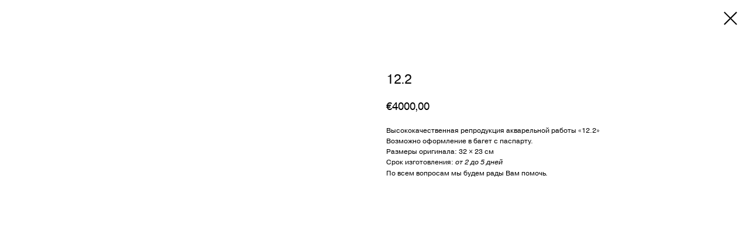

--- FILE ---
content_type: text/html; charset=UTF-8
request_url: https://en.mashayankovskaya.store/tproduct/1-880201473351-122
body_size: 7142
content:
<!DOCTYPE html>
<html lang="en" dir="ltr">
<head>
    <meta charset="utf-8">
    <meta name="viewport" content="width=device-width, initial-scale=1.0" />
    
<title>Купить принт акварельной работы 12.2</title>
<meta name="description" content="Купить принт акварельной работы 12.2 в Магазине Маши Янковской">
<meta name="keywords" content="">
<meta property="og:title" content="Купить принт акварельной работы 12.2" />
<meta property="og:description" content="Купить принт акварельной работы 12.2 в Магазине Маши Янковской" />
<meta property="og:type" content="website" />
<meta property="og:url" content="https://en.mashayankovskaya.store/tproduct/1-880201473351-122" />
<meta property="og:image" content="https://static.tildacdn.com/tild6532-3666-4265-b633-323136643837/img005.jpg" />
<link rel="canonical" href="https://en.mashayankovskaya.store/tproduct/1-880201473351-122" />
    <link rel="stylesheet" href="https://static.tildacdn.com/css/fonts-tildasans.css" type="text/css" media="all">
    <link rel="stylesheet" href="https://static.tildacdn.com/css/tilda-grid-3.0.min.css">
    <link rel="stylesheet" href="https://tilda.ws/project727858/tilda-blocks-2.14.css">
    <link rel="stylesheet" href="https://static.tildacdn.com/css/tilda-cart-1.0.min.css" type="text/css" media="all">
    <link rel="stylesheet" href="https://static.tildacdn.com/css/tilda-forms-1.0.min.css" type="text/css" media="all">
    <link rel="stylesheet" href="https://static.tildacdn.com/css/tilda-catalog-1.1.min.css" type="text/css" media="all" onerror="this.loaderr='y';" />
    <link rel="stylesheet" href="https://static.tildacdn.com/css/tilda-delivery-1.0.min.css">
    <link rel="stylesheet" href="https://static.tildacdn.com/css/tilda-slds-1.4.min.css">
    <link rel="stylesheet" href="https://static.tildacdn.com/css/tilda-zoom-2.0.min.css">
    <link rel="stylesheet" href="https://static.tildacdn.com/css/tilda-popup-1.1.min.css">
    <link rel="stylesheet" href="https://static.tildacdn.com/css/tilda-cover-1.0.min.css" type="text/css" media="all">
    <link rel="stylesheet" href="https://static.tildacdn.com/css/tilda-menusub-1.0.min.css">
    <link rel="stylesheet" href="https://static.tildacdn.com/css/tilda-animation-1.0.min.css" type="text/css" media="all">
    <script src="https://static.tildacdn.com/js/tilda-scripts-3.0.min.js"></script>
    <script src="https://tilda.ws/project727858/tilda-blocks-2.7.js"></script>
    <script src="https://static.tildacdn.com/js/tilda-forms-1.0.min.js" charset="utf-8"></script>
    <script src="https://static.tildacdn.com/js/hammer.min.js" charset="utf-8"></script>
    <script src="https://static.tildacdn.com/js/tilda-slds-1.4.min.js" charset="utf-8"></script>
    <script src="https://static.tildacdn.com/js/tilda-zoom-2.0.min.js" charset="utf-8"></script>
    <script src="https://static.tildacdn.com/js/tilda-cart-1.1.min.js" charset="utf-8"></script>
    <script src="https://static.tildacdn.com/js/tilda-products-1.0.min.js" charset="utf-8"></script>
    <script src="https://static.tildacdn.com/js/tilda-catalog-1.1.min.js" charset="utf-8" async onerror="this.loaderr='y';"></script>
    <script src="https://static.tildacdn.com/js/tilda-delivery-1.0.min.js" charset="utf-8"></script>
    <script src="https://static.tildacdn.com/js/tilda-cover-1.0.min.js" charset="utf-8"></script>
    <script src="https://static.tildacdn.com/js/tilda-menusub-1.0.min.js" charset="utf-8"></script>
    <script src="https://static.tildacdn.com/js/tilda-animation-1.0.min.js" charset="utf-8"></script>
    <script src="https://static.tildacdn.com/js/tilda-wishlist-1.0.min.js" charset="utf-8"></script>
    <script type="text/javascript">
    
    if((/bot|google|yandex|baidu|bing|msn|duckduckbot|teoma|slurp|crawler|spider|robot|crawling|facebook/i.test(navigator.userAgent))===false && typeof(sessionStorage)!='undefined' && sessionStorage.getItem('visited')!=='y'){	var style=document.createElement('style');	style.type='text/css';	style.innerHTML='@media screen and (min-width: 980px) {.t-records {opacity: 0;}.t-records_animated {-webkit-transition: opacity ease-in-out .2s;-moz-transition: opacity ease-in-out .2s;-o-transition: opacity ease-in-out .2s;transition: opacity ease-in-out .2s;}.t-records.t-records_visible {opacity: 1;}}';	document.getElementsByTagName('head')[0].appendChild(style);	$(document).ready(function() { $('.t-records').addClass('t-records_animated'); setTimeout(function(){ $('.t-records').addClass('t-records_visible'); sessionStorage.setItem('visited','y'); },400);	});}
    
    </script>
</head>

<body class="t-body">
<div id="allrecords" class="t-records" data-hook="blocks-collection-content-node" data-tilda-project-id="727858" data-tilda-page-id="" data-tilda-formskey="b457d1fb3ee33b387e4dde2884572dd3">

<!-- PRODUCT START -->

                
                        
                    
        
        

<div id="rec1" class="r t-rec" style="" >
    <div class="t-store t-store__prod-snippet__container">

        
        
        <a href="https://en.mashayankovskaya.store" class="t-popup__close" style="position:absolute; background-color:#ffffff">
            <div class="t-popup__close-wrapper">
                <svg class="t-popup__close-icon t-popup__close-icon_arrow" width="26px" height="26px" viewBox="0 0 26 26" version="1.1" xmlns="http://www.w3.org/2000/svg" xmlns:xlink="http://www.w3.org/1999/xlink"><path d="M10.4142136,5 L11.8284271,6.41421356 L5.829,12.414 L23.4142136,12.4142136 L23.4142136,14.4142136 L5.829,14.414 L11.8284271,20.4142136 L10.4142136,21.8284271 L2,13.4142136 L10.4142136,5 Z" fill="#000000"></path></svg>
                <svg class="t-popup__close-icon t-popup__close-icon_cross" width="23px" height="23px" viewBox="0 0 23 23" version="1.1" xmlns="http://www.w3.org/2000/svg" xmlns:xlink="http://www.w3.org/1999/xlink"><g stroke="none" stroke-width="1" fill="#000000" fill-rule="evenodd"><rect transform="translate(11.313708, 11.313708) rotate(-45.000000) translate(-11.313708, -11.313708) " x="10.3137085" y="-3.6862915" width="2" height="30"></rect><rect transform="translate(11.313708, 11.313708) rotate(-315.000000) translate(-11.313708, -11.313708) " x="10.3137085" y="-3.6862915" width="2" height="30"></rect></g></svg>
            </div>
        </a>
        
        <div class="js-store-product js-product t-store__product-snippet" data-product-lid="880201473351" data-product-uid="880201473351" itemscope itemtype="http://schema.org/Product">
            <meta itemprop="productID" content="880201473351" />

            <div class="t-container">
                <div>
                    <meta itemprop="image" content="https://static.tildacdn.com/tild6532-3666-4265-b633-323136643837/img005.jpg" />
                    <div class="t-store__prod-popup__slider js-store-prod-slider t-store__prod-popup__col-left t-col t-col_6">
                        <div class="js-product-img" style="width:100%;padding-bottom:75%;background-size:cover;opacity:0;">
                        </div>
                    </div>
                    <div class="t-store__prod-popup__info t-align_left t-store__prod-popup__col-right t-col t-col_6">

                        <div class="t-store__prod-popup__title-wrapper">
                            <h1 class="js-store-prod-name js-product-name t-store__prod-popup__name t-name t-name_xl" itemprop="name" >12.2</h1>
                            <div class="t-store__prod-popup__brand t-descr t-descr_xxs" >
                                                            </div>
                            <div class="t-store__prod-popup__sku t-descr t-descr_xxs">
                                <span class="js-store-prod-sku js-product-sku" translate="no" >
                                    
                                </span>
                            </div>
                        </div>

                                                                        <div itemprop="offers" itemscope itemtype="http://schema.org/AggregateOffer" style="display:none;">
                            <meta itemprop="lowPrice" content="4000.00" />
                            <meta itemprop="highPrice" content="12400.00" />
                            <meta itemprop="priceCurrency" content="EUR" />
                                                        <link itemprop="availability" href="http://schema.org/InStock">
                                                                                    <div itemprop="offers" itemscope itemtype="http://schema.org/Offer" style="display:none;">
                                <meta itemprop="serialNumber" content="343135506661" />
                                                                <meta itemprop="sku" content="Aq9-A4" />
                                                                <meta itemprop="price" content="4000.00" />
                                <meta itemprop="priceCurrency" content="EUR" />
                                                                <link itemprop="availability" href="http://schema.org/InStock">
                                                            </div>
                                                        <div itemprop="offers" itemscope itemtype="http://schema.org/Offer" style="display:none;">
                                <meta itemprop="serialNumber" content="847700345321" />
                                                                <meta itemprop="sku" content="Aq9-A3" />
                                                                <meta itemprop="price" content="6500.00" />
                                <meta itemprop="priceCurrency" content="EUR" />
                                                                <link itemprop="availability" href="http://schema.org/InStock">
                                                            </div>
                                                        <div itemprop="offers" itemscope itemtype="http://schema.org/Offer" style="display:none;">
                                <meta itemprop="serialNumber" content="364234728661" />
                                                                <meta itemprop="sku" content="Aq9-A4-BP" />
                                                                <meta itemprop="price" content="9300.00" />
                                <meta itemprop="priceCurrency" content="EUR" />
                                                                <link itemprop="availability" href="http://schema.org/InStock">
                                                            </div>
                                                        <div itemprop="offers" itemscope itemtype="http://schema.org/Offer" style="display:none;">
                                <meta itemprop="serialNumber" content="479223129621" />
                                                                <meta itemprop="sku" content="Aq9-A3-BP" />
                                                                <meta itemprop="price" content="12400.00" />
                                <meta itemprop="priceCurrency" content="EUR" />
                                                                <link itemprop="availability" href="http://schema.org/InStock">
                                                            </div>
                                                    </div>
                        
                                                
                        <div class="js-store-price-wrapper t-store__prod-popup__price-wrapper">
                            <div class="js-store-prod-price t-store__prod-popup__price t-store__prod-popup__price-item t-name t-name_md" style="">
                                                                <div class="t-store__prod-popup__price-currency" translate="no">€</div><div class="js-product-price js-store-prod-price-val t-store__prod-popup__price-value" data-product-price-def="4000.0000" data-product-price-def-str="4000,00">4000,00</div>
                                                            </div>
                            <div class="js-store-prod-price-old t-store__prod-popup__price_old t-store__prod-popup__price-item t-name t-name_md" style="display:none;">
                                                                <div class="t-store__prod-popup__price-currency" translate="no">€</div><div class="js-store-prod-price-old-val t-store__prod-popup__price-value"></div>
                                                            </div>
                        </div>

                        <div class="js-product-controls-wrapper">
                        </div>

                        <div class="t-store__prod-popup__links-wrapper">
                                                    </div>

                        
                        <div class="js-store-prod-text t-store__prod-popup__text t-descr t-descr_xxs" >
                                                    <div class="js-store-prod-all-text" itemprop="description">
                                Высококачественная репродукция акварельной работы «12.2»<br />Возможно оформление в багет с паспарту.<br /><span style="font-weight: 500;">Размеры оригинала:</span> 32 × 23 см<br /><span style="font-weight: 500;">Срок изготовления: </span><span style="font-weight: 300;">от 2 до 5 дней</span><br />По всем вопросам мы будем рады Вам помочь.                            </div>
                                                                            <div class="js-store-prod-all-charcs">
                                                                                                                                                                        </div>
                                                </div>

                    </div>
                </div>

                            </div>
        </div>
                <div class="js-store-error-msg t-store__error-msg-cont"></div>
        <div itemscope itemtype="http://schema.org/ImageGallery" style="display:none;">
                                                </div>

    </div>

                        
                        
    
    <style>
        /* body bg color */
        

        /* body bg color end */
        /* Slider stiles */
        .t-slds__bullet_active .t-slds__bullet_body {
            background-color: #222 !important;
        }

        .t-slds__bullet:hover .t-slds__bullet_body {
            background-color: #222 !important;
        }
        /* Slider stiles end */
    </style>
    

            
        
    <style>
        

        

        
    </style>
    
    
        
    <style>
        
    </style>
    
    
        
    <style>
        
    </style>
    
    
        
        <style>
    
                                    
        </style>
    
    
    <div class="js-store-tpl-slider-arrows" style="display: none;">
              


<div class="t-slds__arrow_wrapper t-slds__arrow_wrapper-left" data-slide-direction="left">
  <div class="t-slds__arrow t-slds__arrow-left " >
    <div class="t-slds__arrow_body t-slds__arrow_body-left" style="width: 17px;">
      <svg style="display: block" viewBox="0 0 17.3 33" xmlns="http://www.w3.org/2000/svg" xmlns:xlink="http://www.w3.org/1999/xlink">
                <desc>Left</desc>
        <polyline
        fill="none"
        stroke="#222"
        stroke-linejoin="butt"
        stroke-linecap="butt"
        stroke-width="1"
        points="0.5,0.5 16.5,16.5 0.5,32.5"
        />
      </svg>
    </div>
  </div>
</div>
<div class="t-slds__arrow_wrapper t-slds__arrow_wrapper-right" data-slide-direction="right">
  <div class="t-slds__arrow t-slds__arrow-right " >
    <div class="t-slds__arrow_body t-slds__arrow_body-right" style="width: 17px;">
      <svg style="display: block" viewBox="0 0 17.3 33" xmlns="http://www.w3.org/2000/svg" xmlns:xlink="http://www.w3.org/1999/xlink">
        <desc>Right</desc>
        <polyline
        fill="none"
        stroke="#222"
        stroke-linejoin="butt"
        stroke-linecap="butt"
        stroke-width="1"
        points="0.5,0.5 16.5,16.5 0.5,32.5"
        />
      </svg>
    </div>
  </div>
</div>    </div>

    
    <script>
        t_onReady(function() {
            var tildacopyEl = document.getElementById('tildacopy');
            if (tildacopyEl) tildacopyEl.style.display = 'none';

            var recid = '1';
            var options = {};
            var product = {"uid":880201473351,"rootpartid":2388920,"title":"12.2","text":"Высококачественная репродукция акварельной работы «12.2»<br \/>Возможно оформление в багет с паспарту.<br \/><span style=\"font-weight: 500;\">Размеры оригинала:<\/span> 32 × 23 см<br \/><span style=\"font-weight: 500;\">Срок изготовления: <\/span><span style=\"font-weight: 300;\">от 2 до 5 дней<\/span><br \/>По всем вопросам мы будем рады Вам помочь.","price":"4000.0000","gallery":[{"img":"https:\/\/static.tildacdn.com\/tild6532-3666-4265-b633-323136643837\/img005.jpg"}],"sort":1116800,"portion":0,"newsort":0,"json_options":"[{\"title\":\"Размер\",\"params\":[],\"values\":[\"A4 (297 mm)\",\"A3 (420 mm)\",\"A4 (297 mm)\",\"A3 (420 mm)\"]},{\"title\":\"Багет и паспарту\",\"params\":[],\"values\":[\"без оформления\",\"без оформления\",\"с оформлением\",\"с оформлением\"]}]","json_chars":"null","externalid":"yPTJYluPXNAlbMFrCyip","pack_label":"lwh","pack_x":0,"pack_y":0,"pack_z":0,"pack_m":0,"serverid":"master","servertime":"1634753627.7529","parentuid":"","editions":[{"uid":343135506661,"externalid":"cxCixd6bxabYipUOPrvp","sku":"Aq9-A4","price":"4 000.00","priceold":"","quantity":"1000","img":"https:\/\/static.tildacdn.com\/tild6532-3666-4265-b633-323136643837\/img005.jpg","Размер":"A4 (297 mm)","Багет и паспарту":"без оформления"},{"uid":847700345321,"externalid":"ScEiURYUe4Uz8y8UvbJc","sku":"Aq9-A3","price":"6 500.00","priceold":"","quantity":"1000","img":"https:\/\/static.tildacdn.com\/tild6532-3666-4265-b633-323136643837\/img005.jpg","Размер":"A3 (420 mm)","Багет и паспарту":"без оформления"},{"uid":364234728661,"externalid":"HaXkurs0OZ3dEUXU3KRt","sku":"Aq9-A4-BP","price":"9 300.00","priceold":"","quantity":"1000","img":"","Размер":"A4 (297 mm)","Багет и паспарту":"с оформлением"},{"uid":479223129621,"externalid":"jGheD3dbyfxHe1nolyEE","sku":"Aq9-A3-BP","price":"12 400.00","priceold":"","quantity":"1000","img":"","Размер":"A3 (420 mm)","Багет и паспарту":"с оформлением"}],"characteristics":[],"properties":[],"partuids":[189891371041],"url":"https:\/\/en.mashayankovskaya.store\/tproduct\/1-880201473351-122"};

            // draw slider or show image for SEO
            if (window.isSearchBot) {
                var imgEl = document.querySelector('.js-product-img');
                if (imgEl) imgEl.style.opacity = '1';
            } else {
                
                var prodcard_optsObj = {
    hasWrap: false,
    txtPad: '',
    bgColor: '',
    borderRadius: '',
    shadowSize: '0px',
    shadowOpacity: '',
    shadowSizeHover: '',
    shadowOpacityHover: '',
    shadowShiftyHover: '',
    btnTitle1: '',
    btnLink1: '',
    btnTitle2: '',
    btnLink2: '',
    showOpts: false};

var price_optsObj = {
    color: '',
    colorOld: '',
    fontSize: '',
    fontWeight: ''
};

var popup_optsObj = {
    columns: '',
    columns2: '',
    isVertical: '',
    align: '',
    btnTitle: '_Buy_now_',
    closeText: '',
    iconColor: '',
    containerBgColor: '',
    overlayBgColorRgba: '',
    popupStat: '',
    popupContainer: '',
    fixedButton: false,
    mobileGalleryStyle: ''
};

var slider_optsObj = {
    anim_speed: '',
    arrowColor: '',
    videoPlayerIconColor: '',
    cycle: '',
    controls: '',
    bgcolor: ''
};

var slider_dotsOptsObj = {
    size: '',
    bgcolor: '',
    bordersize: '',
    bgcoloractive: ''
};

var slider_slidesOptsObj = {
    zoomable: false,
    bgsize: '',
    ratio: '0.75'
};

var typography_optsObj = {
    descrColor: '',
    titleColor: ''
};

var default_sortObj = {
    in_stock: false};

var btn1_style = 'color:#ffffff;background-color:#000000;';
var btn2_style = '';

var options_catalog = {
    btn1_style: btn1_style,
    btn2_style: btn2_style,
    storepart: '',
    prodCard: prodcard_optsObj,
    popup_opts: popup_optsObj,
    defaultSort: default_sortObj,
    slider_opts: slider_optsObj,
    slider_dotsOpts: slider_dotsOptsObj,
    slider_slidesOpts: slider_slidesOptsObj,
    typo: typography_optsObj,
    price: price_optsObj,
    blocksInRow: '',
    imageHover: false,
    imageHeight: '',
    imageRatioClass: 't-store__card__imgwrapper_4-3',
    align: '',
    vindent: '',
    isHorizOnMob:false,
    itemsAnim: '',
    hasOriginalAspectRatio: false,
    markColor: '',
    markBgColor: '',
    currencySide: 'l',
    currencyTxt: '€',
    currencySeparator: ',',
    currencyDecimal: '',
    btnSize: '',
    verticalAlignButtons: false,
    hideFilters: false,
    titleRelevants: '',
    showRelevants: '',
    relevants_slider: false,
    relevants_quantity: '',
    isFlexCols: false,
    isPublishedPage: true,
    previewmode: true,
    colClass: 't-col t-col_3',
    ratio: '',
    sliderthumbsside: '',
    showStoreBtnQuantity: '',
    tabs: '',
    galleryStyle: '',
    title_typo: '',
    descr_typo: '',
    price_typo: '',
    price_old_typo: '',
    menu_typo: '',
    options_typo: '',
    sku_typo: '',
    characteristics_typo: '',
    button_styles: '',
    button2_styles: '',
    buttonicon: '',
    buttoniconhover: '',
};                
                // emulate, get options_catalog from file store_catalog_fields
                options = options_catalog;
                options.typo.title = "" || '';
                options.typo.descr = "" || '';

                try {
                    if (options.showRelevants) {
                        var itemsCount = '4';
                        var relevantsMethod;
                        switch (options.showRelevants) {
                            case 'cc':
                                relevantsMethod = 'current_category';
                                break;
                            case 'all':
                                relevantsMethod = 'all_categories';
                                break;
                            default:
                                relevantsMethod = 'category_' + options.showRelevants;
                                break;
                        }

                        t_onFuncLoad('t_store_loadProducts', function() {
                            t_store_loadProducts(
                                'relevants',
                                recid,
                                options,
                                false,
                                {
                                    currentProductUid: '880201473351',
                                    relevantsQuantity: itemsCount,
                                    relevantsMethod: relevantsMethod,
                                    relevantsSort: 'random'
                                }
                            );
                        });
                    }
                } catch (e) {
                    console.log('Error in relevants: ' + e);
                }
            }

            
                        

            window.tStoreOptionsList = [{"title":"Size","params":{"view":"buttons","hasColor":false,"linkImage":false},"values":[{"id":2074985,"value":"A1 (841 mm)"},{"id":2074982,"value":"A2 (594 mm)"},{"id":2074979,"value":"A3 (420 mm)"},{"id":2075093,"value":"A4 (297 mm)"},{"id":2406140,"value":"L"},{"id":24621454,"value":"L-XL"},{"id":2406137,"value":"M"},{"id":2074997,"value":"ORIGINAL"},{"id":2588369,"value":"S"},{"id":24621450,"value":"S-M"},{"id":12261430,"value":"XL"}]},{"title":"Base","params":{"view":"select","hasColor":false,"linkImage":false},"values":[{"id":2075090,"value":"aquarelle paper"},{"id":2074991,"value":"dibond (composit base)"},{"id":2074988,"value":"foam paper"},{"id":2074994,"value":"print on canvas"},{"id":2074976,"value":"thick mat paper"},{"id":12259168,"value":"дибонд (композитная основа)"},{"id":12259165,"value":"пенокартон"},{"id":12259171,"value":"печать на холсте"},{"id":12259162,"value":"плотная бумага"}]},{"title":"Colour","params":{"view":"select","hasColor":false,"linkImage":false},"values":[{"id":"13917163","value":"A1 (841 mm)"},{"id":"13917160","value":"A2 (594 mm)"},{"id":"13917157","value":"A3 (420 mm)"},{"id":"2406164","value":"beige"},{"id":"12261454","value":"black"},{"id":"13917166","value":"foam paper"},{"id":"2406134","value":"milky"},{"id":"13917154","value":"thick mat paper"}]},{"title":"Размер","params":[],"values":[{"id":12259087,"value":"A1 (841 mm)"},{"id":12259084,"value":"A2 (594 mm)"},{"id":12259069,"value":"A3 (420 mm)"},{"id":12259066,"value":"A4 (297 mm)"},{"id":12259057,"value":"L"},{"id":26268710,"value":"L-XL"},{"id":12259054,"value":"M"},{"id":12259102,"value":"ORIGINAL"},{"id":12259051,"value":"S"},{"id":26268706,"value":"S-M"}]},{"title":"Материал","params":[],"values":[{"id":"12259159","value":"aquarelle paper"},{"id":"12259153","value":"dibond (composit base)"},{"id":"12259150","value":"foam paper"},{"id":"12259156","value":"print on canvas"},{"id":"12259147","value":"thick mat paper"},{"id":"12259063","value":"акварельная бумага"},{"id":"12259096","value":"дибонд (композитная основа)"},{"id":"12259072","value":"пенокартон"},{"id":"12259099","value":"печать на холсте"},{"id":"12259075","value":"плотная бумага"}]},{"title":"Багет","params":[],"values":[{"id":"12259078","value":"без оформления"},{"id":"12259090","value":"с оформлением"}]},{"title":"Паспарту","params":[],"values":[{"id":"12259081","value":"без оформления"},{"id":"12259093","value":"с оформлением"}]},{"title":"Model","params":{"view":"select","hasColor":false,"linkImage":false},"values":[{"id":"12259123","value":"11"},{"id":"12259126","value":"11 Pro"},{"id":"12259129","value":"11 Pro Max"},{"id":"12259132","value":"12 mini"},{"id":"12259138","value":"12 Pro Max"},{"id":"12259135","value":"12\/12 Pro"},{"id":"18975214","value":"13"},{"id":"18975217","value":"13 Pro"},{"id":"18975220","value":"13 Pro Max"},{"id":"18975223","value":"14"},{"id":"18975226","value":"14 Pro"},{"id":"18975229","value":"14 Pro Max"},{"id":"12259105","value":"8"},{"id":"12259111","value":"8 Plus"},{"id":"12259114","value":"X\/Xs"},{"id":"12259120","value":"Xr"},{"id":"12259117","value":"Xs Max"}]},{"title":"Case color","params":{"view":"select","hasColor":false,"linkImage":false},"values":[{"id":"12259420","value":"black"},{"id":"12259396","value":"red"},{"id":"12259423","value":"transparent"}]},{"title":"Цвет","params":[],"values":[{"id":"12259177","value":"кэмэл"},{"id":"12259174","value":"молочно-белый"},{"id":"12259180","value":"черный"}]},{"title":"Багет и паспарту","params":[],"values":[{"id":"12376660","value":"без оформления"},{"id":"12376663","value":"с оформлением"}]},{"title":"Fillet and Mat","params":{"view":"select","hasColor":false,"linkImage":false},"values":[{"id":"13916989","value":"with design"},{"id":"13916986","value":"without design"}]}];

            t_onFuncLoad('t_store_productInit', function() {
                t_store_productInit(recid, options, product);
            });

            // if user coming from catalog redirect back to main page
            if (window.history.state && (window.history.state.productData || window.history.state.storepartuid)) {
                window.onpopstate = function() {
                    window.history.replaceState(null, null, window.location.origin);
                    window.location.replace(window.location.origin);
                };
            }
        });
    </script>
    

</div>


<!-- PRODUCT END -->


</div>
</body>
</html>